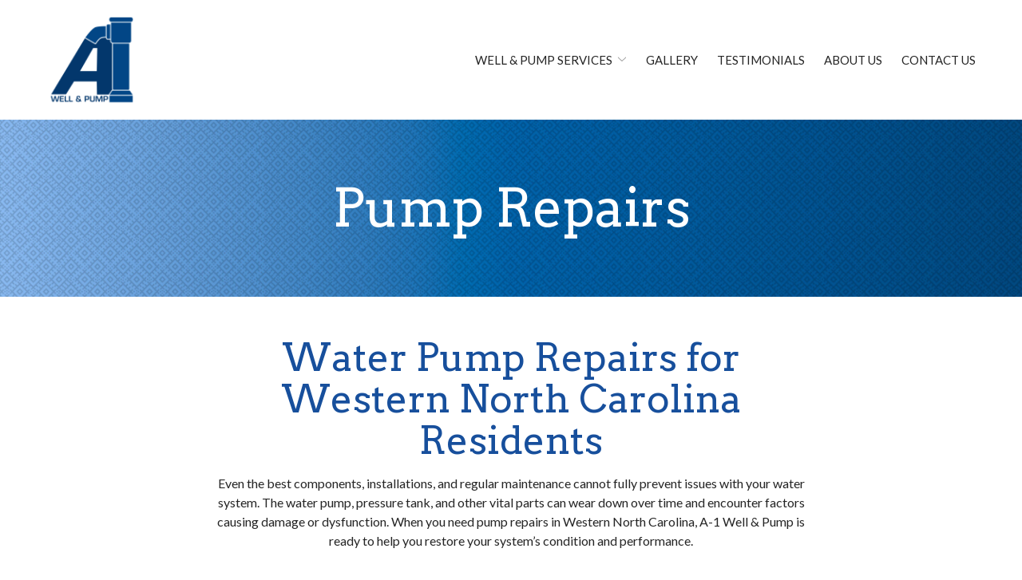

--- FILE ---
content_type: text/css
request_url: https://www.a1well.com/wp-content/themes/reach.service-out-quick/build/css/theme.min.css?ver=2.33.0
body_size: 3263
content:
.clearfix:before,.clearfix:after{content:" ";display:table}.clearfix:after{clear:both}.no-pad-top{padding-top:0}.no-pad-bottom{padding-bottom:0}.no-gutter-left{padding-left:0}.no-gutter-right{padding-right:0}.no-gutter{padding-left:0;padding-right:0}.pull-right{float:right !important}.pull-left{float:left !important}.hide{display:none !important}.show{display:block !important}.invisible{visibility:hidden}.affix{position:fixed}.col-center{margin:0 auto}.hidden{display:none !important;visibility:hidden !important}.visible-xs{display:none !important}tr .visible-xs{display:none !important}th .visible-xs,td .visible-xs{display:none !important}@media (max-width: 479px){.visible-xs{display:block !important}tr .visible-xs{display:table-row !important}th .visible-xs,td .visible-xs{display:table-cell !important}}@media (min-width: 768px) and (max-width: 767px){.visible-xs.visible-sm{display:block !important}tr .visible-xs.visible-sm{display:table-row !important}th .visible-xs.visible-sm,td .visible-xs.visible-sm{display:table-cell !important}}@media (min-width: 992px) and (max-width: 991px){.visible-xs.visible-md{display:block !important}tr .visible-xs.visible-md{display:table-row !important}th .visible-xs.visible-md,td .visible-xs.visible-md{display:table-cell !important}}@media (min-width: 1200px){.visible-xs.visible-lg{display:block !important}tr .visible-xs.visible-lg{display:table-row !important}th .visible-xs.visible-lg,td .visible-xs.visible-lg{display:table-cell !important}}.visible-sm{display:none !important}tr .visible-sm{display:none !important}th .visible-sm,td .visible-sm{display:none !important}@media (max-width: 479px){.visible-sm.visible-xs{display:block !important}tr .visible-sm.visible-xs{display:table-row !important}th .visible-sm.visible-xs,td .visible-sm.visible-xs{display:table-cell !important}}@media (min-width: 768px) and (max-width: 767px){.visible-sm{display:block !important}tr .visible-sm{display:table-row !important}th .visible-sm,td .visible-sm{display:table-cell !important}}@media (min-width: 992px) and (max-width: 991px){.visible-sm.visible-md{display:block !important}tr .visible-sm.visible-md{display:table-row !important}th .visible-sm.visible-md,td .visible-sm.visible-md{display:table-cell !important}}@media (min-width: 1200px){.visible-sm.visible-lg{display:block !important}tr .visible-sm.visible-lg{display:table-row !important}th .visible-sm.visible-lg,td .visible-sm.visible-lg{display:table-cell !important}}.visible-md{display:none !important}tr .visible-md{display:none !important}th .visible-md,td .visible-md{display:none !important}@media (max-width: 479px){.visible-md.visible-xs{display:block !important}tr .visible-md.visible-xs{display:table-row !important}th .visible-md.visible-xs,td .visible-md.visible-xs{display:table-cell !important}}@media (min-width: 768px) and (max-width: 767px){.visible-md.visible-sm{display:block !important}tr .visible-md.visible-sm{display:table-row !important}th .visible-md.visible-sm,td .visible-md.visible-sm{display:table-cell !important}}@media (min-width: 992px) and (max-width: 991px){.visible-md{display:block !important}tr .visible-md{display:table-row !important}th .visible-md,td .visible-md{display:table-cell !important}}@media (min-width: 1200px){.visible-md.visible-lg{display:block !important}tr .visible-md.visible-lg{display:table-row !important}th .visible-md.visible-lg,td .visible-md.visible-lg{display:table-cell !important}}.visible-lg{display:none !important}tr .visible-lg{display:none !important}th .visible-lg,td .visible-lg{display:none !important}@media (max-width: 479px){.visible-lg.visible-xs{display:block !important}tr .visible-lg.visible-xs{display:table-row !important}th .visible-lg.visible-xs,td .visible-lg.visible-xs{display:table-cell !important}}@media (min-width: 768px) and (max-width: 767px){.visible-lg.visible-sm{display:block !important}tr .visible-lg.visible-sm{display:table-row !important}th .visible-lg.visible-sm,td .visible-lg.visible-sm{display:table-cell !important}}@media (min-width: 992px) and (max-width: 991px){.visible-lg.visible-md{display:block !important}tr .visible-lg.visible-md{display:table-row !important}th .visible-lg.visible-md,td .visible-lg.visible-md{display:table-cell !important}}@media (min-width: 1200px){.visible-lg{display:block !important}tr .visible-lg{display:table-row !important}th .visible-lg,td .visible-lg{display:table-cell !important}}.hidden-xs{display:block !important}tr .hidden-xs{display:table-row !important}th .hidden-xs,td .hidden-xs{display:table-cell !important}@media (max-width: 479px){.hidden-xs{display:none !important}tr .hidden-xs{display:none !important}th .hidden-xs,td .hidden-xs{display:none !important}}@media (min-width: 768px) and (max-width: 767px){.hidden-xs.hidden-sm{display:none !important}tr .hidden-xs.hidden-sm{display:none !important}th .hidden-xs.hidden-sm,td .hidden-xs.hidden-sm{display:none !important}}@media (min-width: 992px) and (max-width: 991px){.hidden-xs.hidden-md{display:none !important}tr .hidden-xs.hidden-md{display:none !important}th .hidden-xs.hidden-md,td .hidden-xs.hidden-md{display:none !important}}@media (min-width: 1200px){.hidden-xs.hidden-lg{display:none !important}tr .hidden-xs.hidden-lg{display:none !important}th .hidden-xs.hidden-lg,td .hidden-xs.hidden-lg{display:none !important}}.hidden-sm{display:block !important}tr .hidden-sm{display:table-row !important}th .hidden-sm,td .hidden-sm{display:table-cell !important}@media (max-width: 479px){.hidden-sm.hidden-xs{display:none !important}tr .hidden-sm.hidden-xs{display:none !important}th .hidden-sm.hidden-xs,td .hidden-sm.hidden-xs{display:none !important}}@media (min-width: 768px) and (max-width: 767px){.hidden-sm{display:none !important}tr .hidden-sm{display:none !important}th .hidden-sm,td .hidden-sm{display:none !important}}@media (min-width: 992px) and (max-width: 991px){.hidden-sm.hidden-md{display:none !important}tr .hidden-sm.hidden-md{display:none !important}th .hidden-sm.hidden-md,td .hidden-sm.hidden-md{display:none !important}}@media (min-width: 1200px){.hidden-sm.hidden-lg{display:none !important}tr .hidden-sm.hidden-lg{display:none !important}th .hidden-sm.hidden-lg,td .hidden-sm.hidden-lg{display:none !important}}.hidden-md{display:block !important}tr .hidden-md{display:table-row !important}th .hidden-md,td .hidden-md{display:table-cell !important}@media (max-width: 479px){.hidden-md.hidden-xs{display:none !important}tr .hidden-md.hidden-xs{display:none !important}th .hidden-md.hidden-xs,td .hidden-md.hidden-xs{display:none !important}}@media (min-width: 768px) and (max-width: 767px){.hidden-md.hidden-sm{display:none !important}tr .hidden-md.hidden-sm{display:none !important}th .hidden-md.hidden-sm,td .hidden-md.hidden-sm{display:none !important}}@media (min-width: 992px) and (max-width: 991px){.hidden-md{display:none !important}tr .hidden-md{display:none !important}th .hidden-md,td .hidden-md{display:none !important}}@media (min-width: 1200px){.hidden-md.hidden-lg{display:none !important}tr .hidden-md.hidden-lg{display:none !important}th .hidden-md.hidden-lg,td .hidden-md.hidden-lg{display:none !important}}.hidden-lg{display:block !important}tr .hidden-lg{display:table-row !important}th .hidden-lg,td .hidden-lg{display:table-cell !important}@media (max-width: 479px){.hidden-lg.hidden-xs{display:none !important}tr .hidden-lg.hidden-xs{display:none !important}th .hidden-lg.hidden-xs,td .hidden-lg.hidden-xs{display:none !important}}@media (min-width: 768px) and (max-width: 767px){.hidden-lg.hidden-sm{display:none !important}tr .hidden-lg.hidden-sm{display:none !important}th .hidden-lg.hidden-sm,td .hidden-lg.hidden-sm{display:none !important}}@media (min-width: 992px) and (max-width: 991px){.hidden-lg.hidden-md{display:none !important}tr .hidden-lg.hidden-md{display:none !important}th .hidden-lg.hidden-md,td .hidden-lg.hidden-md{display:none !important}}@media (min-width: 1200px){.hidden-lg{display:none !important}tr .hidden-lg{display:none !important}th .hidden-lg,td .hidden-lg{display:none !important}}.visible-print{display:none !important}tr .visible-print{display:none !important}th .visible-print,td .visible-print{display:none !important}@media print{.visible-print{display:block !important}tr .visible-print{display:table-row !important}th .visible-print,td .visible-print{display:table-cell !important}.hidden-print{display:none !important}tr .hidden-print{display:none !important}th .hidden-print,td .hidden-print{display:none !important}}.gform_button,.btn{background:none}.theme--material .gform_button,.theme--material .btn{text-transform:uppercase;background:#494949;color:#fff;font-weight:400;font-size:1rem;padding:12px 60px;border-radius:100px;-webkit-box-shadow:0px 8px 24px rgba(0,0,0,0.3);box-shadow:0px 8px 24px rgba(0,0,0,0.3)}.gform_button--light,.btn--light{border-color:#fff;color:#fff}.gform_button--light:hover,.btn--light:hover{border-color:#fff;color:#fff}.form__gform--default .gform_body{margin-top:25px}.form__gform--default .gfield{margin-top:0}.form__gform--default input:not([type='radio']):not([type='checkbox']):not([type='submit']):not([type='button']):not([type='image']):not([type='file']),.form__gform--default textarea{margin-bottom:10px}.theme--material .form__gform--default input:not([type='radio']):not([type='checkbox']):not([type='submit']):not([type='button']):not([type='image']):not([type='file']),.theme--material .form__gform--default textarea{border-radius:20px;padding:20px;-webkit-box-shadow:0px 8px 24px rgba(0,0,0,0.3);box-shadow:0px 8px 24px rgba(0,0,0,0.3);outline:none;margin-bottom:20px}.theme--material .form__gform--default .gform_footer{text-align:center;margin:0}.theme--material .header--justified{z-index:11;-webkit-box-shadow:0 0 30px #494949;box-shadow:0 0 30px #494949}.theme--material .header--justified .header__nav a{font-weight:400}.theme--material .header--justified .header__call{background:none}.theme--material .header--justified .header__call .icon{opacity:1;width:22px;height:22px;margin-right:15px}.theme--material .header--justified .header__call-number{position:relative;font-weight:400;font-size:1.125rem}.theme--material .header--justified .header__call-number:before{content:"";background:#fff;left:-62px;right:-25px;top:-8px;bottom:-8px;position:absolute;opacity:.35;border-radius:100px}.theme--material .header--justified-nav .header__call{background:none;padding-right:0}@media (min-width: 1200px){.theme--material .header--justified-nav .header__call .icon{display:none}}.theme--material .header--justified-nav .header__call-number::before{content:'Call Now ';font-size:1.125rem;margin-right:10px;position:relative;top:-2px}.theme--flat header .search-form .search-field{border:none;outline:none;font-size:1rem;padding:15px 34px}.theme--flat header .search-form .search-field:focus{border:2px solid #A1A1A1}.theme--material header .search-form .search-field{font-weight:500;font-size:.875rem;outline:none;border:0;padding:20px 34px}.theme--material header .search-form .search-field:focus{background-color:#eee;border-radius:20px;-webkit-box-shadow:0px 8px 24px rgba(0,0,0,0.3);box-shadow:0px 8px 24px rgba(0,0,0,0.3)}.page__content .entry__content{max-width:860px;margin:0 auto}.theme--flat .module--hero h1,.theme--flat .module--hero .hdg--1{font-size:4.6875rem}.theme--material .module--hero .slick-dots button{-webkit-box-shadow:1px 1px 4px #494949;box-shadow:1px 1px 4px #494949}.hero__panel{padding:75px 0}@media (min-width: 768px){.hero__panel{padding:130px 0}}@media (min-width: 992px){.hero__panel{padding:190px 0}}.theme--flat .hero__panel{padding:60px 0}@media (min-width: 768px){.theme--flat .hero__panel{padding:90px 0}}@media (min-width: 992px){.theme--flat .hero__panel{padding:115px 0}}.hero__button a{color:#fff;font-size:1.75rem;padding:0;border:none}.theme--flat .hero__button a{font-size:2rem;text-decoration:underline}.theme--material .content-area--image-right .content-area__image img,.theme--material .content-area--image-left .content-area__image img{border-radius:20px;-webkit-box-shadow:0px 8px 24px rgba(0,0,0,0.3);box-shadow:0px 8px 24px rgba(0,0,0,0.3)}.theme--material .content-area--image-right .content-area__content,.theme--material .content-area--image-left .content-area__content{padding-top:30px;padding-bottom:45px}.theme--material .gallery{padding:30px 0}@media (min-width: 768px){.theme--material .gallery{padding:60px 0}}.theme--material .gallery__image{padding:0}.theme--material .gallery__image:before{left:0;right:0;top:0;bottom:0}.theme--material .gallery__image:hover:before{-webkit-box-shadow:0px 5px 10px #494949;box-shadow:0px 5px 10px #494949}.theme--material .gallery__background{left:0;right:0;bottom:0;top:0}.gallery-layout .slick-arrow .icon{padding:8px}.theme--material .list-columns{-webkit-box-align:start;-ms-flex-align:start;align-items:flex-start}.theme--material .list-columns__content{max-width:768px}.list-column{text-align:center}.theme--material .list-column{padding:30px}.theme--material .list-column__image{height:75px;margin-bottom:15px}.theme--material .list-column__image img{height:100%;width:auto}.theme--material .list-column__headline{margin-bottom:8px;font-weight:500}.theme--material .list-column__description{line-height:2;font-size:.875rem}.theme--material .staff{-webkit-box-pack:center;-ms-flex-pack:center;justify-content:center;padding:0 15px}.staff__item{padding:0;text-align:center}.theme--material .staff__item{overflow:hidden;margin:15px;border-radius:10px;-webkit-box-shadow:0 8px 24px rgba(0,0,0,0.3);box-shadow:0 8px 24px rgba(0,0,0,0.3);width:calc(100% - 30px)}@media (min-width: 480px){.theme--material .staff__item{width:calc(50% - 30px)}}@media (min-width: 768px){.theme--material .staff__item{width:calc(25% - 30px)}.theme--material .staff__item.staff__item--two-columns{width:calc(50% - 30px)}.theme--material .staff__item.staff__item--three-columns{width:calc(100% / 3 - 30px)}.theme--material .staff__item.staff__item--four-columns{width:calc(25% - 30px)}.theme--material .staff__item.staff__item--five-columns{width:calc(20% - 30px)}}.theme--material .staff__image:before{border-top-left-radius:10px;border-top-right-radius:10px}.theme--material .staff__info{padding-bottom:10px}.staff__name{font-size:1.5rem}.theme--material .staff__name{font-size:1.75rem;margin-bottom:15px}.staff__title{text-transform:uppercase;font-size:.875rem}.theme--flat .staff__title{font-weight:600;color:#A1A1A1}.theme--material .staff__title{color:#494949;font-size:.875rem}.module--services{text-align:center;padding:0}.theme--material .module--services{padding:45px 0 60px}.theme--flat .module--services .container{max-width:none;padding:0}.theme--flat .services__btn{margin-bottom:30px}.theme--flat .service{padding:0;margin:0;display:-webkit-box;display:-ms-flexbox;display:flex;-webkit-box-align:stretch;-ms-flex-align:stretch;align-items:stretch}.theme--flat .service--6{width:50%}@media (min-width: 768px){.theme--flat .service--6{width:33.33333%}}@media (min-width: 992px){.theme--flat .service--6{width:16.66667%}}.theme--flat .service__item{width:100%;display:-webkit-box;display:-ms-flexbox;display:flex;padding:60px 0;-webkit-box-orient:vertical;-webkit-box-direction:normal;-ms-flex-direction:column;flex-direction:column;-webkit-box-align:center;-ms-flex-align:center;align-items:center}@media (min-width: 992px){.theme--flat .service__item{padding:90px 0}}.theme--flat .service__item::before{display:block;z-index:1;-webkit-transition:all 0.25s ease;transition:all 0.25s ease;opacity:.85}.theme--flat .service__item:hover:before{opacity:.35}.theme--flat .service__image,.theme--flat .service__title,.theme--flat .service__content,.theme--flat .service__link{position:relative;z-index:2}.theme--flat .service__image{padding:0 15px 22px;margin:0}.theme--flat .service__image img{max-height:75px;max-width:none}.theme--flat .service__title{font-size:1rem;color:inherit;padding:0 15px;display:block;margin:0}.theme--material .service{padding:0 15px;display:-webkit-box;display:-ms-flexbox;display:flex}@media (min-width: 992px){.theme--material .service--4{width:50%}}@media (min-width: 992px){.theme--material .service--6{width:33.33333%}}@media (min-width: 1200px){.theme--material .service--6{width:16.66667%}}.theme--material .service__item{border-radius:8px;-webkit-box-shadow:0px 5px 15px #A1A1A1;box-shadow:0px 5px 15px #A1A1A1;display:-webkit-box;display:-ms-flexbox;display:flex;-webkit-box-orient:vertical;-webkit-box-direction:normal;-ms-flex-direction:column;flex-direction:column;-webkit-box-pack:justify;-ms-flex-pack:justify;justify-content:space-between;min-height:240px;width:100%}.theme--material .service__item::before{border-radius:8px;display:block;opacity:.8;z-index:1}.theme--material .service__image{margin-bottom:0;padding:60px 15px;position:relative;z-index:2}.theme--material .service__image img{max-height:75px;max-width:none;width:auto}.theme--material .service__image+.service__title{background-color:#fff;font-size:1.25rem}.theme--material .service__title{border-bottom-left-radius:8px;border-bottom-right-radius:8px;font-weight:400;margin:0;padding:20px 15px;position:relative;z-index:2}.services__btn{margin-top:15px}.testimonials .slick-arrow{background:none}.testimonials .slick-arrow .icon{fill:#E4E4E4}@media (min-width: 768px){.testimonials:not(.testimonials--arrows-below) .slick-arrow .icon{height:60px;width:32px}}.testimonials--arrows-dark .slick-arrow .icon{fill:#252525}.theme--material .testimonials--show-multiple .testimonial{background-color:#fff;border-radius:20px;-webkit-box-shadow:0px 10px 20px rgba(0,0,0,0.3);box-shadow:0px 10px 20px rgba(0,0,0,0.3);margin:30px 30px 75px;padding:60px 60px 20px;position:relative}.theme--material .testimonials--show-multiple .testimonial__icon{display:block;left:50%;position:absolute;top:10px;-webkit-transform:translate(-50%, -50%);transform:translate(-50%, -50%)}.testimonial__star-rating{margin-bottom:25px}.testimonial__star-rating li{margin:0 3px}.testimonial__star-rating .icon{width:22px;height:22px;fill:#E4E4E4}.testimonial__star-rating .icon.filled{fill:#f8e81c}.theme--material .module--form .form__content--single{max-width:800px}.theme--material .contact-info--content-left .entry__content{background-color:#fff;border-radius:20px;-webkit-box-shadow:0px 8px 24px rgba(0,0,0,0.3);box-shadow:0px 8px 24px rgba(0,0,0,0.3);padding:30px}@media (min-width: 768px){.theme--material .contact-info--content-left .entry__content{margin-right:60px}}

/*# sourceMappingURL=theme.min.css.map */
